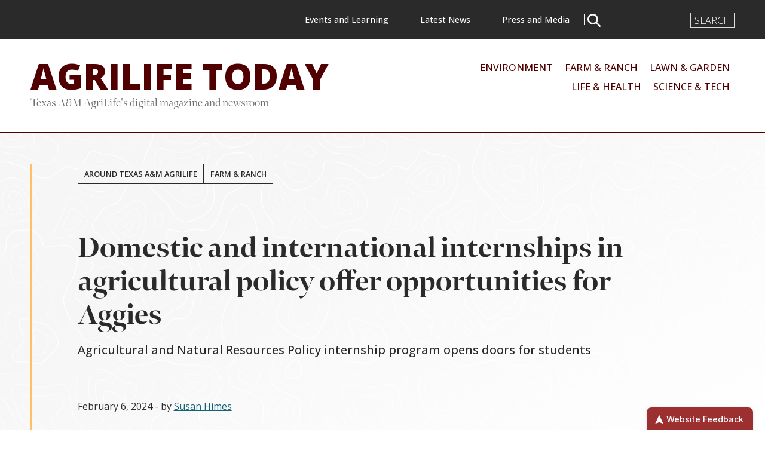

--- FILE ---
content_type: text/html; charset=UTF-8
request_url: https://agrilifetoday.tamu.edu/2024/02/06/domestic-and-international-internships-in-agricultural-policy-offer-opportunities-for-aggies/
body_size: 21702
content:

<!DOCTYPE html>
<html lang="en-US">
<head >
<meta charset="UTF-8" />
<meta name="viewport" content="width=device-width, initial-scale=1" />
<meta name='robots' content='index, follow, max-image-preview:large, max-snippet:-1, max-video-preview:-1' />

<!-- Google Tag Manager for WordPress by gtm4wp.com -->
<script data-cfasync="false" data-pagespeed-no-defer>
	var gtm4wp_datalayer_name = "dataLayer";
	var dataLayer = dataLayer || [];

	const gtm4wp_scrollerscript_debugmode         = false;
	const gtm4wp_scrollerscript_callbacktime      = 90;
	const gtm4wp_scrollerscript_readerlocation    = 150;
	const gtm4wp_scrollerscript_contentelementid  = "content";
	const gtm4wp_scrollerscript_scannertime       = 60;
</script>
<!-- End Google Tag Manager for WordPress by gtm4wp.com -->
	<!-- This site is optimized with the Yoast SEO plugin v26.8 - https://yoast.com/product/yoast-seo-wordpress/ -->
	<title>Internships in agricultural policy offer opportunities for Aggies - AgriLife Today</title>
	<meta name="description" content="Internships through the Agricultural and Natural Resources Policy, ANRP, program are available for Aggies in Washington and internationally." />
	<link rel="canonical" href="https://agrilifetoday.tamu.edu/2024/02/06/domestic-and-international-internships-in-agricultural-policy-offer-opportunities-for-aggies/" />
	<meta property="og:locale" content="en_US" />
	<meta property="og:type" content="article" />
	<meta property="og:title" content="Internships in agricultural policy offer opportunities for Aggies - AgriLife Today" />
	<meta property="og:description" content="Internships through the Agricultural and Natural Resources Policy, ANRP, program are available for Aggies in Washington and internationally." />
	<meta property="og:url" content="https://agrilifetoday.tamu.edu/2024/02/06/domestic-and-international-internships-in-agricultural-policy-offer-opportunities-for-aggies/" />
	<meta property="og:site_name" content="AgriLife Today" />
	<meta property="article:published_time" content="2024-02-07T00:39:03+00:00" />
	<meta property="article:modified_time" content="2024-05-07T14:08:26+00:00" />
	<meta property="og:image" content="https://agrilifetoday.tamu.edu/wp-content/uploads/2024/02/20220728_DC_Candids_SC_349.jpg" />
	<meta property="og:image:width" content="1200" />
	<meta property="og:image:height" content="800" />
	<meta property="og:image:type" content="image/jpeg" />
	<meta name="author" content="Susan Himes" />
	<meta name="twitter:card" content="summary_large_image" />
	<meta name="twitter:label1" content="Written by" />
	<meta name="twitter:data1" content="Susan Himes" />
	<meta name="twitter:label2" content="Est. reading time" />
	<meta name="twitter:data2" content="8 minutes" />
	<script type="application/ld+json" class="yoast-schema-graph">{"@context":"https://schema.org","@graph":[{"@type":"Article","@id":"https://agrilifetoday.tamu.edu/2024/02/06/domestic-and-international-internships-in-agricultural-policy-offer-opportunities-for-aggies/#article","isPartOf":{"@id":"https://agrilifetoday.tamu.edu/2024/02/06/domestic-and-international-internships-in-agricultural-policy-offer-opportunities-for-aggies/"},"author":{"name":"Susan Himes","@id":"https://agrilifetoday.tamu.edu/#/schema/person/2eab6f4385945b0ba2bcd73bd1b09725"},"headline":"Domestic and international internships in agricultural policy offer opportunities for Aggies","datePublished":"2024-02-07T00:39:03+00:00","dateModified":"2024-05-07T14:08:26+00:00","mainEntityOfPage":{"@id":"https://agrilifetoday.tamu.edu/2024/02/06/domestic-and-international-internships-in-agricultural-policy-offer-opportunities-for-aggies/"},"wordCount":1556,"publisher":{"@id":"https://agrilifetoday.tamu.edu/#organization"},"image":{"@id":"https://agrilifetoday.tamu.edu/2024/02/06/domestic-and-international-internships-in-agricultural-policy-offer-opportunities-for-aggies/#primaryimage"},"thumbnailUrl":"https://media.agrilifetoday.tamu.edu/2024/02/20220728_DC_Candids_SC_349.jpg","keywords":["Agricultural Policy","Student Experience","Undergraduate Programs"],"articleSection":["All News","Around Texas A&amp;M AgriLife","Farm &amp; Ranch"],"inLanguage":"en-US"},{"@type":"WebPage","@id":"https://agrilifetoday.tamu.edu/2024/02/06/domestic-and-international-internships-in-agricultural-policy-offer-opportunities-for-aggies/","url":"https://agrilifetoday.tamu.edu/2024/02/06/domestic-and-international-internships-in-agricultural-policy-offer-opportunities-for-aggies/","name":"Internships in agricultural policy offer opportunities for Aggies - AgriLife Today","isPartOf":{"@id":"https://agrilifetoday.tamu.edu/#website"},"primaryImageOfPage":{"@id":"https://agrilifetoday.tamu.edu/2024/02/06/domestic-and-international-internships-in-agricultural-policy-offer-opportunities-for-aggies/#primaryimage"},"image":{"@id":"https://agrilifetoday.tamu.edu/2024/02/06/domestic-and-international-internships-in-agricultural-policy-offer-opportunities-for-aggies/#primaryimage"},"thumbnailUrl":"https://media.agrilifetoday.tamu.edu/2024/02/20220728_DC_Candids_SC_349.jpg","datePublished":"2024-02-07T00:39:03+00:00","dateModified":"2024-05-07T14:08:26+00:00","description":"Internships through the Agricultural and Natural Resources Policy, ANRP, program are available for Aggies in Washington and internationally.","breadcrumb":{"@id":"https://agrilifetoday.tamu.edu/2024/02/06/domestic-and-international-internships-in-agricultural-policy-offer-opportunities-for-aggies/#breadcrumb"},"inLanguage":"en-US","potentialAction":[{"@type":"ReadAction","target":["https://agrilifetoday.tamu.edu/2024/02/06/domestic-and-international-internships-in-agricultural-policy-offer-opportunities-for-aggies/"]}]},{"@type":"ImageObject","inLanguage":"en-US","@id":"https://agrilifetoday.tamu.edu/2024/02/06/domestic-and-international-internships-in-agricultural-policy-offer-opportunities-for-aggies/#primaryimage","url":"https://media.agrilifetoday.tamu.edu/2024/02/20220728_DC_Candids_SC_349.jpg","contentUrl":"https://media.agrilifetoday.tamu.edu/2024/02/20220728_DC_Candids_SC_349.jpg","width":1200,"height":800},{"@type":"BreadcrumbList","@id":"https://agrilifetoday.tamu.edu/2024/02/06/domestic-and-international-internships-in-agricultural-policy-offer-opportunities-for-aggies/#breadcrumb","itemListElement":[{"@type":"ListItem","position":1,"name":"Home","item":"https://agrilifetoday.tamu.edu/"},{"@type":"ListItem","position":2,"name":"Domestic and international internships in agricultural policy offer opportunities for Aggies"}]},{"@type":"WebSite","@id":"https://agrilifetoday.tamu.edu/#website","url":"https://agrilifetoday.tamu.edu/","name":"AgriLife Today","description":"Texas A&amp;M AgriLife&#039;s digital magazine and newsroom","publisher":{"@id":"https://agrilifetoday.tamu.edu/#organization"},"potentialAction":[{"@type":"SearchAction","target":{"@type":"EntryPoint","urlTemplate":"https://agrilifetoday.tamu.edu/?s={search_term_string}"},"query-input":{"@type":"PropertyValueSpecification","valueRequired":true,"valueName":"search_term_string"}}],"inLanguage":"en-US"},{"@type":"Organization","@id":"https://agrilifetoday.tamu.edu/#organization","name":"Texas A&M AgriLife","url":"https://agrilifetoday.tamu.edu/","logo":{"@type":"ImageObject","inLanguage":"en-US","@id":"https://agrilifetoday.tamu.edu/#/schema/logo/image/","url":"https://agrilifetoday.tamu.edu/wp-content/uploads/2024/04/AT-placeholder-yellow.jpg","contentUrl":"https://agrilifetoday.tamu.edu/wp-content/uploads/2024/04/AT-placeholder-yellow.jpg","width":759,"height":506,"caption":"Texas A&M AgriLife"},"image":{"@id":"https://agrilifetoday.tamu.edu/#/schema/logo/image/"}},{"@type":"Person","@id":"https://agrilifetoday.tamu.edu/#/schema/person/2eab6f4385945b0ba2bcd73bd1b09725","name":"Susan Himes","image":{"@type":"ImageObject","inLanguage":"en-US","@id":"https://agrilifetoday.tamu.edu/#/schema/person/image/","url":"https://secure.gravatar.com/avatar/536f79000ba6510aee0edf37105a13d4a43b164a9a9006e8411ca175fd69b567?s=96&d=mm&r=g","contentUrl":"https://secure.gravatar.com/avatar/536f79000ba6510aee0edf37105a13d4a43b164a9a9006e8411ca175fd69b567?s=96&d=mm&r=g","caption":"Susan Himes"},"description":"Susan Himes is a writer and media relations specialist for Texas A&amp;M AgriLife. She writes news releases and features from science-based information generated by the agency. She also covers human interest stories and events across the state.","url":"https://agrilifetoday.tamu.edu/author/susan-himes/"}]}</script>
	<!-- / Yoast SEO plugin. -->


<link rel='dns-prefetch' href='//static.addtoany.com' />
<link rel='dns-prefetch' href='//use.typekit.net' />
<link rel="alternate" type="application/rss+xml" title="AgriLife Today &raquo; Feed" href="https://agrilifetoday.tamu.edu/feed/" />
		<style>
			.lazyload,
			.lazyloading {
				max-width: 100%;
			}
		</style>
		<script>
window._wpemojiSettings = {"baseUrl":"https:\/\/s.w.org\/images\/core\/emoji\/16.0.1\/72x72\/","ext":".png","svgUrl":"https:\/\/s.w.org\/images\/core\/emoji\/16.0.1\/svg\/","svgExt":".svg","source":{"concatemoji":"https:\/\/agrilifetoday.tamu.edu\/wp-includes\/js\/wp-emoji-release.min.js?ver=6.8.3"}};
/*! This file is auto-generated */
!function(s,n){var o,i,e;function c(e){try{var t={supportTests:e,timestamp:(new Date).valueOf()};sessionStorage.setItem(o,JSON.stringify(t))}catch(e){}}function p(e,t,n){e.clearRect(0,0,e.canvas.width,e.canvas.height),e.fillText(t,0,0);var t=new Uint32Array(e.getImageData(0,0,e.canvas.width,e.canvas.height).data),a=(e.clearRect(0,0,e.canvas.width,e.canvas.height),e.fillText(n,0,0),new Uint32Array(e.getImageData(0,0,e.canvas.width,e.canvas.height).data));return t.every(function(e,t){return e===a[t]})}function u(e,t){e.clearRect(0,0,e.canvas.width,e.canvas.height),e.fillText(t,0,0);for(var n=e.getImageData(16,16,1,1),a=0;a<n.data.length;a++)if(0!==n.data[a])return!1;return!0}function f(e,t,n,a){switch(t){case"flag":return n(e,"\ud83c\udff3\ufe0f\u200d\u26a7\ufe0f","\ud83c\udff3\ufe0f\u200b\u26a7\ufe0f")?!1:!n(e,"\ud83c\udde8\ud83c\uddf6","\ud83c\udde8\u200b\ud83c\uddf6")&&!n(e,"\ud83c\udff4\udb40\udc67\udb40\udc62\udb40\udc65\udb40\udc6e\udb40\udc67\udb40\udc7f","\ud83c\udff4\u200b\udb40\udc67\u200b\udb40\udc62\u200b\udb40\udc65\u200b\udb40\udc6e\u200b\udb40\udc67\u200b\udb40\udc7f");case"emoji":return!a(e,"\ud83e\udedf")}return!1}function g(e,t,n,a){var r="undefined"!=typeof WorkerGlobalScope&&self instanceof WorkerGlobalScope?new OffscreenCanvas(300,150):s.createElement("canvas"),o=r.getContext("2d",{willReadFrequently:!0}),i=(o.textBaseline="top",o.font="600 32px Arial",{});return e.forEach(function(e){i[e]=t(o,e,n,a)}),i}function t(e){var t=s.createElement("script");t.src=e,t.defer=!0,s.head.appendChild(t)}"undefined"!=typeof Promise&&(o="wpEmojiSettingsSupports",i=["flag","emoji"],n.supports={everything:!0,everythingExceptFlag:!0},e=new Promise(function(e){s.addEventListener("DOMContentLoaded",e,{once:!0})}),new Promise(function(t){var n=function(){try{var e=JSON.parse(sessionStorage.getItem(o));if("object"==typeof e&&"number"==typeof e.timestamp&&(new Date).valueOf()<e.timestamp+604800&&"object"==typeof e.supportTests)return e.supportTests}catch(e){}return null}();if(!n){if("undefined"!=typeof Worker&&"undefined"!=typeof OffscreenCanvas&&"undefined"!=typeof URL&&URL.createObjectURL&&"undefined"!=typeof Blob)try{var e="postMessage("+g.toString()+"("+[JSON.stringify(i),f.toString(),p.toString(),u.toString()].join(",")+"));",a=new Blob([e],{type:"text/javascript"}),r=new Worker(URL.createObjectURL(a),{name:"wpTestEmojiSupports"});return void(r.onmessage=function(e){c(n=e.data),r.terminate(),t(n)})}catch(e){}c(n=g(i,f,p,u))}t(n)}).then(function(e){for(var t in e)n.supports[t]=e[t],n.supports.everything=n.supports.everything&&n.supports[t],"flag"!==t&&(n.supports.everythingExceptFlag=n.supports.everythingExceptFlag&&n.supports[t]);n.supports.everythingExceptFlag=n.supports.everythingExceptFlag&&!n.supports.flag,n.DOMReady=!1,n.readyCallback=function(){n.DOMReady=!0}}).then(function(){return e}).then(function(){var e;n.supports.everything||(n.readyCallback(),(e=n.source||{}).concatemoji?t(e.concatemoji):e.wpemoji&&e.twemoji&&(t(e.twemoji),t(e.wpemoji)))}))}((window,document),window._wpemojiSettings);
</script>
<link rel='stylesheet' id='genesis-blocks-style-css-css' href='https://agrilifetoday.tamu.edu/wp-content/plugins/genesis-blocks/dist/style-blocks.build.css?ver=1765085295' media='all' />
<link rel='stylesheet' id='agrilife-today-livewhale-styles-css' href='https://agrilifetoday.tamu.edu/wp-content/plugins/agrilife-today-livewhale-calendar/css/style.css?ver=1744954112' media='screen' />
<link rel='stylesheet' id='agrilife-today-2023-css' href='https://agrilifetoday.tamu.edu/wp-content/themes/agrilife-today-2023/style.css?ver=6.8.3' media='all' />
<style id='wp-emoji-styles-inline-css'>

	img.wp-smiley, img.emoji {
		display: inline !important;
		border: none !important;
		box-shadow: none !important;
		height: 1em !important;
		width: 1em !important;
		margin: 0 0.07em !important;
		vertical-align: -0.1em !important;
		background: none !important;
		padding: 0 !important;
	}
</style>
<link rel='stylesheet' id='wp-block-library-css' href='https://agrilifetoday.tamu.edu/wp-includes/css/dist/block-library/style.min.css?ver=6.8.3' media='all' />
<style id='classic-theme-styles-inline-css'>
/*! This file is auto-generated */
.wp-block-button__link{color:#fff;background-color:#32373c;border-radius:9999px;box-shadow:none;text-decoration:none;padding:calc(.667em + 2px) calc(1.333em + 2px);font-size:1.125em}.wp-block-file__button{background:#32373c;color:#fff;text-decoration:none}
</style>
<style id='global-styles-inline-css'>
:root{--wp--preset--aspect-ratio--square: 1;--wp--preset--aspect-ratio--4-3: 4/3;--wp--preset--aspect-ratio--3-4: 3/4;--wp--preset--aspect-ratio--3-2: 3/2;--wp--preset--aspect-ratio--2-3: 2/3;--wp--preset--aspect-ratio--16-9: 16/9;--wp--preset--aspect-ratio--9-16: 9/16;--wp--preset--color--black: #000000;--wp--preset--color--cyan-bluish-gray: #abb8c3;--wp--preset--color--white: #ffffff;--wp--preset--color--pale-pink: #f78da7;--wp--preset--color--vivid-red: #cf2e2e;--wp--preset--color--luminous-vivid-orange: #ff6900;--wp--preset--color--luminous-vivid-amber: #fcb900;--wp--preset--color--light-green-cyan: #7bdcb5;--wp--preset--color--vivid-green-cyan: #00d084;--wp--preset--color--pale-cyan-blue: #8ed1fc;--wp--preset--color--vivid-cyan-blue: #0693e3;--wp--preset--color--vivid-purple: #9b51e0;--wp--preset--color--maroon: #500000;--wp--preset--color--light-maroon: #9C2F2F;--wp--preset--color--dark-maroon: #410000;--wp--preset--color--gold: #ffbf66;--wp--preset--color--link-light: #A7D5E0;--wp--preset--color--link-dark: #136176;--wp--preset--color--light-gray: #f6f6f6;--wp--preset--gradient--vivid-cyan-blue-to-vivid-purple: linear-gradient(135deg,rgba(6,147,227,1) 0%,rgb(155,81,224) 100%);--wp--preset--gradient--light-green-cyan-to-vivid-green-cyan: linear-gradient(135deg,rgb(122,220,180) 0%,rgb(0,208,130) 100%);--wp--preset--gradient--luminous-vivid-amber-to-luminous-vivid-orange: linear-gradient(135deg,rgba(252,185,0,1) 0%,rgba(255,105,0,1) 100%);--wp--preset--gradient--luminous-vivid-orange-to-vivid-red: linear-gradient(135deg,rgba(255,105,0,1) 0%,rgb(207,46,46) 100%);--wp--preset--gradient--very-light-gray-to-cyan-bluish-gray: linear-gradient(135deg,rgb(238,238,238) 0%,rgb(169,184,195) 100%);--wp--preset--gradient--cool-to-warm-spectrum: linear-gradient(135deg,rgb(74,234,220) 0%,rgb(151,120,209) 20%,rgb(207,42,186) 40%,rgb(238,44,130) 60%,rgb(251,105,98) 80%,rgb(254,248,76) 100%);--wp--preset--gradient--blush-light-purple: linear-gradient(135deg,rgb(255,206,236) 0%,rgb(152,150,240) 100%);--wp--preset--gradient--blush-bordeaux: linear-gradient(135deg,rgb(254,205,165) 0%,rgb(254,45,45) 50%,rgb(107,0,62) 100%);--wp--preset--gradient--luminous-dusk: linear-gradient(135deg,rgb(255,203,112) 0%,rgb(199,81,192) 50%,rgb(65,88,208) 100%);--wp--preset--gradient--pale-ocean: linear-gradient(135deg,rgb(255,245,203) 0%,rgb(182,227,212) 50%,rgb(51,167,181) 100%);--wp--preset--gradient--electric-grass: linear-gradient(135deg,rgb(202,248,128) 0%,rgb(113,206,126) 100%);--wp--preset--gradient--midnight: linear-gradient(135deg,rgb(2,3,129) 0%,rgb(40,116,252) 100%);--wp--preset--font-size--small: 13px;--wp--preset--font-size--medium: 20px;--wp--preset--font-size--large: 36px;--wp--preset--font-size--x-large: 42px;--wp--preset--spacing--20: 0.44rem;--wp--preset--spacing--30: 0.67rem;--wp--preset--spacing--40: 1rem;--wp--preset--spacing--50: 1.5rem;--wp--preset--spacing--60: 2.25rem;--wp--preset--spacing--70: 3.38rem;--wp--preset--spacing--80: 5.06rem;--wp--preset--shadow--natural: 6px 6px 9px rgba(0, 0, 0, 0.2);--wp--preset--shadow--deep: 12px 12px 50px rgba(0, 0, 0, 0.4);--wp--preset--shadow--sharp: 6px 6px 0px rgba(0, 0, 0, 0.2);--wp--preset--shadow--outlined: 6px 6px 0px -3px rgba(255, 255, 255, 1), 6px 6px rgba(0, 0, 0, 1);--wp--preset--shadow--crisp: 6px 6px 0px rgba(0, 0, 0, 1);}:where(.is-layout-flex){gap: 0.5em;}:where(.is-layout-grid){gap: 0.5em;}body .is-layout-flex{display: flex;}.is-layout-flex{flex-wrap: wrap;align-items: center;}.is-layout-flex > :is(*, div){margin: 0;}body .is-layout-grid{display: grid;}.is-layout-grid > :is(*, div){margin: 0;}:where(.wp-block-columns.is-layout-flex){gap: 2em;}:where(.wp-block-columns.is-layout-grid){gap: 2em;}:where(.wp-block-post-template.is-layout-flex){gap: 1.25em;}:where(.wp-block-post-template.is-layout-grid){gap: 1.25em;}.has-black-color{color: var(--wp--preset--color--black) !important;}.has-cyan-bluish-gray-color{color: var(--wp--preset--color--cyan-bluish-gray) !important;}.has-white-color{color: var(--wp--preset--color--white) !important;}.has-pale-pink-color{color: var(--wp--preset--color--pale-pink) !important;}.has-vivid-red-color{color: var(--wp--preset--color--vivid-red) !important;}.has-luminous-vivid-orange-color{color: var(--wp--preset--color--luminous-vivid-orange) !important;}.has-luminous-vivid-amber-color{color: var(--wp--preset--color--luminous-vivid-amber) !important;}.has-light-green-cyan-color{color: var(--wp--preset--color--light-green-cyan) !important;}.has-vivid-green-cyan-color{color: var(--wp--preset--color--vivid-green-cyan) !important;}.has-pale-cyan-blue-color{color: var(--wp--preset--color--pale-cyan-blue) !important;}.has-vivid-cyan-blue-color{color: var(--wp--preset--color--vivid-cyan-blue) !important;}.has-vivid-purple-color{color: var(--wp--preset--color--vivid-purple) !important;}.has-black-background-color{background-color: var(--wp--preset--color--black) !important;}.has-cyan-bluish-gray-background-color{background-color: var(--wp--preset--color--cyan-bluish-gray) !important;}.has-white-background-color{background-color: var(--wp--preset--color--white) !important;}.has-pale-pink-background-color{background-color: var(--wp--preset--color--pale-pink) !important;}.has-vivid-red-background-color{background-color: var(--wp--preset--color--vivid-red) !important;}.has-luminous-vivid-orange-background-color{background-color: var(--wp--preset--color--luminous-vivid-orange) !important;}.has-luminous-vivid-amber-background-color{background-color: var(--wp--preset--color--luminous-vivid-amber) !important;}.has-light-green-cyan-background-color{background-color: var(--wp--preset--color--light-green-cyan) !important;}.has-vivid-green-cyan-background-color{background-color: var(--wp--preset--color--vivid-green-cyan) !important;}.has-pale-cyan-blue-background-color{background-color: var(--wp--preset--color--pale-cyan-blue) !important;}.has-vivid-cyan-blue-background-color{background-color: var(--wp--preset--color--vivid-cyan-blue) !important;}.has-vivid-purple-background-color{background-color: var(--wp--preset--color--vivid-purple) !important;}.has-black-border-color{border-color: var(--wp--preset--color--black) !important;}.has-cyan-bluish-gray-border-color{border-color: var(--wp--preset--color--cyan-bluish-gray) !important;}.has-white-border-color{border-color: var(--wp--preset--color--white) !important;}.has-pale-pink-border-color{border-color: var(--wp--preset--color--pale-pink) !important;}.has-vivid-red-border-color{border-color: var(--wp--preset--color--vivid-red) !important;}.has-luminous-vivid-orange-border-color{border-color: var(--wp--preset--color--luminous-vivid-orange) !important;}.has-luminous-vivid-amber-border-color{border-color: var(--wp--preset--color--luminous-vivid-amber) !important;}.has-light-green-cyan-border-color{border-color: var(--wp--preset--color--light-green-cyan) !important;}.has-vivid-green-cyan-border-color{border-color: var(--wp--preset--color--vivid-green-cyan) !important;}.has-pale-cyan-blue-border-color{border-color: var(--wp--preset--color--pale-cyan-blue) !important;}.has-vivid-cyan-blue-border-color{border-color: var(--wp--preset--color--vivid-cyan-blue) !important;}.has-vivid-purple-border-color{border-color: var(--wp--preset--color--vivid-purple) !important;}.has-vivid-cyan-blue-to-vivid-purple-gradient-background{background: var(--wp--preset--gradient--vivid-cyan-blue-to-vivid-purple) !important;}.has-light-green-cyan-to-vivid-green-cyan-gradient-background{background: var(--wp--preset--gradient--light-green-cyan-to-vivid-green-cyan) !important;}.has-luminous-vivid-amber-to-luminous-vivid-orange-gradient-background{background: var(--wp--preset--gradient--luminous-vivid-amber-to-luminous-vivid-orange) !important;}.has-luminous-vivid-orange-to-vivid-red-gradient-background{background: var(--wp--preset--gradient--luminous-vivid-orange-to-vivid-red) !important;}.has-very-light-gray-to-cyan-bluish-gray-gradient-background{background: var(--wp--preset--gradient--very-light-gray-to-cyan-bluish-gray) !important;}.has-cool-to-warm-spectrum-gradient-background{background: var(--wp--preset--gradient--cool-to-warm-spectrum) !important;}.has-blush-light-purple-gradient-background{background: var(--wp--preset--gradient--blush-light-purple) !important;}.has-blush-bordeaux-gradient-background{background: var(--wp--preset--gradient--blush-bordeaux) !important;}.has-luminous-dusk-gradient-background{background: var(--wp--preset--gradient--luminous-dusk) !important;}.has-pale-ocean-gradient-background{background: var(--wp--preset--gradient--pale-ocean) !important;}.has-electric-grass-gradient-background{background: var(--wp--preset--gradient--electric-grass) !important;}.has-midnight-gradient-background{background: var(--wp--preset--gradient--midnight) !important;}.has-small-font-size{font-size: var(--wp--preset--font-size--small) !important;}.has-medium-font-size{font-size: var(--wp--preset--font-size--medium) !important;}.has-large-font-size{font-size: var(--wp--preset--font-size--large) !important;}.has-x-large-font-size{font-size: var(--wp--preset--font-size--x-large) !important;}
:where(.wp-block-post-template.is-layout-flex){gap: 1.25em;}:where(.wp-block-post-template.is-layout-grid){gap: 1.25em;}
:where(.wp-block-columns.is-layout-flex){gap: 2em;}:where(.wp-block-columns.is-layout-grid){gap: 2em;}
:root :where(.wp-block-pullquote){font-size: 1.5em;line-height: 1.6;}
</style>
<link rel='stylesheet' id='style-css' href='https://agrilifetoday.tamu.edu/wp-content/themes/genesis/../../plugins/agrilife-member-genesis/style.css?ver=6.8.3' media='all' />
<link rel='stylesheet' id='dashicons-css' href='https://agrilifetoday.tamu.edu/wp-includes/css/dashicons.min.css?ver=6.8.3' media='all' />
<link rel='stylesheet' id='adobe-fonts-css' href='https://use.typekit.net/pkw2slb.css?ver=6.8.3' media='all' />
<link rel='stylesheet' id='agrilife-today-2023-gutenberg-css' href='https://agrilifetoday.tamu.edu/wp-content/themes/agrilife-today-2023/lib/gutenberg/front-end.css?ver=6.8.3' media='all' />
<link rel='stylesheet' id='slb_core-css' href='https://agrilifetoday.tamu.edu/wp-content/plugins/simple-lightbox/client/css/app.css?ver=2.9.4' media='all' />
<link rel='stylesheet' id='addtoany-css' href='https://agrilifetoday.tamu.edu/wp-content/plugins/add-to-any/addtoany.min.css?ver=1.16' media='all' />
<style id='addtoany-inline-css'>
.addtoany_share_save_container {
    display: flex;
	align-items: center;
    justify-content: start;
    max-width: 75rem;
}
article > .addtoany_share_save_container {
    margin: 2rem 7vw;
}

.addtoany_share_save_container .addtoany_header {
	display: inline-block;
	margin-bottom: 0;
}

.addtoany_share_save_container .a2a_kit {
	z-index: 10;
}
.addtoany_share_save_container .a2a_kit a {
    display: inline-grid;
    align-items: center;
}

@media (max-width: 780px) {
	.addtoany_share_save_container {
		justify-content: start;
		margin: 2rem auto;
   }
}
</style>
<script src="https://agrilifetoday.tamu.edu/wp-includes/js/jquery/jquery.min.js?ver=3.7.1" id="jquery-core-js"></script>
<script src="https://agrilifetoday.tamu.edu/wp-includes/js/jquery/jquery-migrate.min.js?ver=3.4.1" id="jquery-migrate-js"></script>
<script src="https://agrilifetoday.tamu.edu/wp-content/plugins/disable-right-click-images/script.js?ver=1.0.1" id="disablerightclickimages-js"></script>
<script id="addtoany-core-js-before">
window.a2a_config=window.a2a_config||{};a2a_config.callbacks=[];a2a_config.overlays=[];a2a_config.templates={};
a2a_config.icon_color="transparent,#404040";
a2a_config.track_links = 'ga';
</script>
<script defer src="https://static.addtoany.com/menu/page.js" id="addtoany-core-js"></script>
<script defer src="https://agrilifetoday.tamu.edu/wp-content/plugins/add-to-any/addtoany.min.js?ver=1.1" id="addtoany-jquery-js"></script>
<script src="https://agrilifetoday.tamu.edu/wp-content/plugins/duracelltomi-google-tag-manager/dist/js/analytics-talk-content-tracking.js?ver=1.22.3" id="gtm4wp-scroll-tracking-js"></script>
<link rel="https://api.w.org/" href="https://agrilifetoday.tamu.edu/wp-json/" /><link rel="alternate" title="JSON" type="application/json" href="https://agrilifetoday.tamu.edu/wp-json/wp/v2/posts/313995" /><link rel="EditURI" type="application/rsd+xml" title="RSD" href="https://agrilifetoday.tamu.edu/xmlrpc.php?rsd" />
<link rel='shortlink' href='https://agrilifetoday.tamu.edu/?p=313995' />
<link rel="alternate" title="oEmbed (JSON)" type="application/json+oembed" href="https://agrilifetoday.tamu.edu/wp-json/oembed/1.0/embed?url=https%3A%2F%2Fagrilifetoday.tamu.edu%2F2024%2F02%2F06%2Fdomestic-and-international-internships-in-agricultural-policy-offer-opportunities-for-aggies%2F" />
<link rel="alternate" title="oEmbed (XML)" type="text/xml+oembed" href="https://agrilifetoday.tamu.edu/wp-json/oembed/1.0/embed?url=https%3A%2F%2Fagrilifetoday.tamu.edu%2F2024%2F02%2F06%2Fdomestic-and-international-internships-in-agricultural-policy-offer-opportunities-for-aggies%2F&#038;format=xml" />
		<script type="text/javascript">
				(function(c,l,a,r,i,t,y){
					c[a]=c[a]||function(){(c[a].q=c[a].q||[]).push(arguments)};t=l.createElement(r);t.async=1;
					t.src="https://www.clarity.ms/tag/"+i+"?ref=wordpress";y=l.getElementsByTagName(r)[0];y.parentNode.insertBefore(t,y);
				})(window, document, "clarity", "script", "ptxle33h8j");
		</script>
		        <style type="text/css" id="pf-main-css">
            
					@media print {
						.printfriendly {
							display: none;
						}
					}
				        </style>

            <style type="text/css" id="pf-button-css">.printfriendly {
display: none;
}</style>
        <style type="text/css" id="pf-excerpt-styles">
          .pf-button.pf-button-excerpt {
              display: none;
           }
        </style>

            <!-- Stream WordPress user activity plugin v4.1.1 -->

<!-- Google Tag Manager for WordPress by gtm4wp.com -->
<!-- GTM Container placement set to automatic -->
<script data-cfasync="false" data-pagespeed-no-defer>
	var dataLayer_content = {"siteID":0,"siteName":"","pageTitle":"Internships in agricultural policy offer opportunities for Aggies - AgriLife Today","pagePostType":"post","pagePostType2":"single-post","pageCategory":["all-news","around-agrilife","farm-ranch"],"pageAttributes":["agricultural-policy","student-experience","undergraduate-programs"],"pagePostAuthorID":52,"pagePostAuthor":"Susan Himes","pagePostDate":"February 6, 2024","pagePostDateYear":2024,"pagePostDateMonth":2,"pagePostDateDay":6,"pagePostDateDayName":"Tuesday","pagePostDateHour":18,"pagePostDateMinute":39,"pagePostDateIso":"2024-02-06T18:39:03-06:00","pagePostDateUnix":1707244743,"osName":"Windows","osVersion":5,"deviceType":"desktop","deviceManufacturer":"","deviceModel":"","geoCountryCode":"(no geo data available)","geoCountryName":"(no geo data available)","geoRegionCode":"(no geo data available)","geoRegionName":"(no geo data available)","geoCity":"(no geo data available)","geoZipcode":"(no geo data available)","geoLatitude":"(no geo data available)","geoLongitude":"(no geo data available)","geoFullGeoData":{"success":false,"error":{"code":101,"type":"missing_access_key","info":"You have not supplied an API Access Key. [Required format: access_key=YOUR_ACCESS_KEY]"}}};
	dataLayer.push( dataLayer_content );
</script>
<script data-cfasync="false" data-pagespeed-no-defer>
(function(w,d,s,l,i){w[l]=w[l]||[];w[l].push({'gtm.start':
new Date().getTime(),event:'gtm.js'});var f=d.getElementsByTagName(s)[0],
j=d.createElement(s),dl=l!='dataLayer'?'&l='+l:'';j.async=true;j.src=
'//www.googletagmanager.com/gtm.js?id='+i+dl;f.parentNode.insertBefore(j,f);
})(window,document,'script','dataLayer','GTM-5Q77P6X');
</script>
<!-- End Google Tag Manager for WordPress by gtm4wp.com -->		<script>
			document.documentElement.className = document.documentElement.className.replace('no-js', 'js');
		</script>
				<style>
			.no-js img.lazyload {
				display: none;
			}

			figure.wp-block-image img.lazyloading {
				min-width: 150px;
			}

			.lazyload,
			.lazyloading {
				--smush-placeholder-width: 100px;
				--smush-placeholder-aspect-ratio: 1/1;
				width: var(--smush-image-width, var(--smush-placeholder-width)) !important;
				aspect-ratio: var(--smush-image-aspect-ratio, var(--smush-placeholder-aspect-ratio)) !important;
			}

						.lazyload, .lazyloading {
				opacity: 0;
			}

			.lazyloaded {
				opacity: 1;
				transition: opacity 400ms;
				transition-delay: 0ms;
			}

					</style>
		<link rel="preconnect" href="https://fonts.googleapis.com">
<link rel="preconnect" href="https://fonts.gstatic.com" crossorigin>
<link href="https://fonts.googleapis.com/css2?family=Open+Sans:ital,wght@0,300;0,400;0,500;0,600;0,700;0,800;1,300;1,400;1,500;1,600;1,700;1,800&display=swap" rel="stylesheet"><link rel="icon" href="https://media.agrilifetoday.tamu.edu/2025/06/cropped-agrilife-a-32x32.png" sizes="32x32" />
<link rel="icon" href="https://media.agrilifetoday.tamu.edu/2025/06/cropped-agrilife-a-192x192.png" sizes="192x192" />
<link rel="apple-touch-icon" href="https://media.agrilifetoday.tamu.edu/2025/06/cropped-agrilife-a-180x180.png" />
<meta name="msapplication-TileImage" content="https://media.agrilifetoday.tamu.edu/2025/06/cropped-agrilife-a-270x270.png" />
		<style id="wp-custom-css">
			

/* article fact box SVS June 2024 */

/* maroon and gold shared styles */
.article-fact-box-maroon, .article-fact-box-gold {
    margin-left: -6rem;
    margin-right: 2rem;
    margin-top: 2rem;
    margin-bottom: 2rem;
    padding-left: 2rem;
		padding-right: 1rem;
    width: 25vw;
    float: left;
}
.article-fact-box-maroon:before, .article-fact-box-gold:before {
    display: block;
    position: absolute;
    width: 25%;
    max-width: 60px;
    top: -40px;
    left: 20px;
    padding: 0 5px;
    background: #ffffff;
}
.single .post-content .article-fact-box-maroon h3, .single .post-content .article-fact-box-gold h3 {
    font-family: 'Open Sans', sans-serif;
    font-size: min(8vw, 1.75rem);
    margin-top: 1.5rem;
    margin-bottom: 1.25rem;
    display: block;
}
.article-fact-box-maroon ul, .article-fact-box-gold ul {
	padding-left: 1rem;
	margin-bottom: 1.5rem;
}

.article-fact-box-maroon ul > li + li, .article-fact-box-gold ul > li + li {
    margin-top: 1em;
}
.article-fact-box-maroon ul > li, .article-fact-box-gold ul > li {
	line-height: 1.5;
}
.article-fact-box-maroon, .article-fact-box-gold {
	background: linear-gradient(270deg, rgb(246, 246, 246) 0%, rgb(255, 255, 255) 100%);
}


/* maroon accent option */
.article-fact-box-maroon {
    border-top: 2px solid #500000;
    border-bottom: 2px solid #500000;
}
.article-fact-box-maroon:before{
    content: url(/wp-content/themes/agrilife-today-2023/images/icons/maroon-lightbulb-fact-box.svg);
}

/* gold accent option */
.article-fact-box-gold {
    border-top: 2px solid #FFBF66;
    border-bottom: 2px solid #FFBF66;
}
.article-fact-box-gold:before{
    content: url(/wp-content/themes/agrilife-today-2023/images/icons/gold-lightbulb-fact-box.svg);
}

@media (min-width: 841px) and (max-width: 1024px) {
	.article-fact-box-maroon, .article-fact-box-gold {
    margin-left: -5rem;
    margin-right: 2rem;
    margin-top: 2rem;
    margin-bottom: 2rem;
    padding-left: 2rem;
    padding-right: 1rem;
    width: 45vw;
    float: left;
}
}

@media (min-width: 601px) and (max-width: 840px) {
	.article-fact-box-maroon, .article-fact-box-gold {
    margin-left: 0;
    margin-right: 40vw;
    margin-top: 3rem;
    margin-bottom: 3rem;
    padding-left: 2rem;
		padding-right: 1rem;
    width: 60vw;
    float: none;
}
}

@media (max-width: 600px) {
	.article-fact-box-maroon, .article-fact-box-gold {
    margin-left: auto;
    margin-right: auto;
    margin-top: 3rem;
    margin-bottom: 3rem;
    padding-left: 2rem;
		padding-right: 1rem;
    width: 90vw;
    float: none;
}
}


/* Media block css -- SS July 2024 */
.media-alert {
    margin-top: 3rem;
}


/* adding an underline to In the News links that are inside paragraphs -- SS Sept 2024 */
.news-content a {
    text-decoration: underline;
}


/* MailPoet -- SS March 2025 */

/* MailPoet subscription form */
.mail-poet-form-button input[value="Sign up for the Daily News Digest"] {
font-family: Open Sans, sans-serif !important;
font-weight: 600 !important;
text-transform: uppercase !important;
}
.mail-poet-form-button input[style]:hover {
    background-color: #9C2F2F !important;
}

/* MailPoet CTA on press and media page */
.mail-poet-cta {
    padding: 0 2rem 2rem 2rem;
    border: 1px solid #500000;
    margin-top: 2rem;
    background-color: #ffffff;
}
h2#mail-poet-heading {
    margin-top: 1.7rem;
}

/* comment this out when we add a media alert because it will impact alignment on the press and media page */
/* @media (min-width: 782px) {
	#press-media-top .site-inner {
			margin-bottom: -8rem !important;
	}
} */
/* comment this out when we add a media alert because it will impact alignment on the press and media page */
/* @media (max-width: 781px) {
	#press-media-top .site-inner {
			margin-bottom: -3.5rem !important;
	}
	.mail-poet-cta {
			margin-bottom: 2rem !important;
	}
}
*/
/* MailPoet Manage Subscription page form formatting -- SS March 2025 */
form.mailpoet-manage-subscription {
    background-color: #f6f6f6;
    padding: 2rem;
}
.mailpoet_paragraph input.mailpoet_text, select.mailpoet_select {
    padding: 1rem;
    font-size: 1rem;
}
label.mailpoet_text_label, label.mailpoet_select_label {
    padding-right: 1rem;
}
.mailpoet_paragraph {
    margin-bottom: 2rem;
}
input.mailpoet_submit {
    background-color: #500000;
    color: #FFFFFF;
    padding: 1rem;
    font-size: 1rem;
}
input.mailpoet_submit:hover {
    background-color: #9C2F2F;
}

legend.mailpoet_checkbox_label {
    display: none;
}

form.mailpoet-manage-subscription .mailpoet_text_label, form.mailpoet-manage-subscription .mailpoet_segment_label {
		text-transform: capitalize;
}


/* testing Exposure and YouTube CTAs 3/2025 SS */

/* for diagonal ctas */
@media (min-width: 1000px) {
    .cta-diagonal img {
        clip-path: polygon(100% 0%, 100% 100%, 0% 100%, 30% 0%);
    }
    .cta-container-diagonal {
        background: linear-gradient(150deg, rgb(246, 246, 246) 0%, rgb(255, 255, 255) 100%);
        margin-bottom: 2rem;
    }
    .cta-diagonal {
        min-height: 30rem;
    }
/*
    .cta-diagonal .wp-block-media-text__content {
        padding-left: 45%;
    }
*/
    .cta-diagonal .wp-block-media-text__content {
        padding-left: 20%;
        max-width: 650px;
    }
    .cta-diagonal figure.wp-block-media-text__media {
        height: 25rem;
    }
}
@media (max-width: 999px) and (min-width: 801px) {
    .cta-diagonal img {
        clip-path: polygon(100% 0%, 100% 100%, 0% 100%, 30% 0%);
    }
    .cta-container-diagonal {
        background: linear-gradient(150deg, rgb(246, 246, 246) 0%, rgb(255, 255, 255) 100%);
        margin-bottom: 2rem;
    }
    .cta-diagonal .wp-block-media-text__content {
        padding-left: 25%;
    }
    .cta-diagonal {
        min-height: 30rem;
    }
    .cta-diagonal figure.wp-block-media-text__media {
        height: 20rem;
    }
}
@media (max-width: 800px) and (min-width: 714.1px) {
    .cta-diagonal img {
        clip-path: polygon(100% 0%, 100% 100%, 0% 100%, 30% 0%);
    }
    .cta-container-diagonal {
        background: linear-gradient(150deg, rgb(246, 246, 246) 0%, rgb(255, 255, 255) 100%);
        margin-bottom: 2rem;
    }
    .cta-diagonal .wp-block-media-text__content {
        padding-left: 25%;
    }
    .cta-diagonal {
        min-height: 30rem;
    }
    .cta-diagonal figure.wp-block-media-text__media {
        height: 20rem;
    }
}
@media (max-width: 714px) and (min-width: 600.1px) {
    .cta-diagonal img {
        clip-path: polygon(100% 0%, 100% 100%, 0% 100%, 30% 0%);
    }
    .cta-container-diagonal {
        background: linear-gradient(20deg, rgb(246, 246, 246) 0%, rgb(255, 255, 255) 100%);
    }
    h2.cta-diagonal-heading {
        margin-top: 0 !important;
    }
}
@media (max-width: 600px) {
    .cta-diagonal img {
        clip-path: polygon(100% 0%, 100% 80%, 0% 100%, 0% 0%);
    }
    .cta-container-diagonal {
        background: linear-gradient(20deg, rgb(246, 246, 246) 0%, rgb(255, 255, 255) 100%);
    }
    h2.cta-diagonal-heading {
        margin-top: 0 !important;
    }
}
@media (min-width: 1300px) {
    .cta-diagonal .wp-block-media-text__content {
        margin-right: -50%;
    }
}

/* for lined ctas */
/*
hr.wp-block-separator.cta-media-line {
    color: #500000 !important;
}
*/
.media-lined-cta .wp-block-separator {
    color: #b1b1b1;
}
@media (min-width: 1700px) {
    .left-align-media-lined-cta .wp-block-media-text__content {
        /* padding-left: 0; */
        padding-left: 30%;
    }
}

/* adding padding on left and right of full-width image captions in articles -- SS April 2025 */
@media (min-width: 841px) {
.single-post figure.alignfull figcaption {
      padding-left: 6.5rem;
      padding-right: 6.5rem;
}
}
@media (min-width: 481px) and (max-width: 840px) {
.single-post figure.alignfull figcaption {
      padding-left: 2.5rem;
      padding-right: 2.5rem;
}
}
@media (max-width: 480px) {
.single-post figure.alignfull figcaption {
      padding-left: 1rem;
      padding-right: 1rem;
}
}

/* testing pullquote-small -- SS May 2025 */
.wp-block-quote p.pullquote-small-text {
    font-style: normal;
}
.site-container .wp-block-quote.pullquote-small::before {
    font-family: "bennet-banner", serif;
    font-size: 2.5rem;
    color: #500000;
    padding-top: 4rem;
    padding-left: 1rem;
}
p.pullquote-small-name strong {
    color: #500000;
    font-style: normal;
}
@media (min-width: 841px) {
    .site-container .wp-block-quote.pullquote-small {
        width: 40%;
        border-top: solid 2px #500000 !important;
        border-bottom: solid 2px #500000 !important;
        margin-right: 2rem !important;
        margin-bottom: 2rem;
        margin-left: -2.5rem;
    }
}
@media (min-width: 601px) and (max-width: 840px) {
    .site-container .wp-block-quote.pullquote-small {
        width: 40%;
        border-top: solid 2px #500000 !important;
        border-bottom: solid 2px #500000 !important;
        margin-right: 2rem !important;
        margin-bottom: 2rem;
        margin-left: 0;
    }
}
@media (max-width: 600px) {
    .site-container .wp-block-quote.pullquote-small {
        width: 100%;
        border-top: solid 2px #500000 !important;
        border-bottom: solid 2px #500000 !important;
        margin-right: 2rem !important;
        margin-bottom: 2rem;
        margin-left: 0;
    }
}


/* ------------ experts database archive page -- SS Dec 2025 ------------ */

/* archive page */
#experts-archive #archive-grid li.entry {
    padding: 0;
}
#archive-grid ul, h3.expert-archive-name, #experts-archive p.expert-archive-title, #experts-archive p.expert-archive-areas {
    padding-left: 1rem;
    padding-right: 1rem;
}
#archive-grid ul {
		padding-bottom: 1.5rem;
    line-height: 140%;
    list-style-type: none;
    color: #6c6c6c;
}
#experts-archive #archive-grid li.entry {
    border: 1px solid #b1b1b1;
}
#experts-archive #archive-grid li.entry:hover {
    background-color: #f6f6f6;
    border: 1px solid #f6f6f6;
}
#experts-archive h3.expert-archive-name {
    font-family: Open Sans, sans-serif;
    font-weight: 700;
    font-size: 1rem;
		padding-top: 1rem;
}
#experts-archive p.expert-archive-title {
    margin-top: -.5rem !important;
		font-weight: 400;
}
#experts-archive p.expert-archive-areas {
		color: #2a2a2a;
    font-weight: 600;
		padding-top: 1rem;
}
#experts-archive li {
    padding-top: .35rem;
}

/* portfolio page */ 
.single-expert-profile h1, p.expert-profile-title {
		margin-bottom: 0;
}
p.expert-profile-dept {
    margin-top: 0;
}
.expert-profile-h2 {
    font-family: "bennet-banner", serif;
    font-size: clamp(2.25rem, 1rem + 3.2vw, 2rem);
    font-weight: 500;
    line-height: 125%;
    margin: 3rem 0 1.5rem;
}
p.expert-profile-cta {
    padding: 2rem;
    margin-top: 2rem;
    border: 1px solid #b1b1b1;
}

/* media and text blocks */
.left-align-mt .wp-block-media-text__content {
    padding-left: 0;
}
@media (max-width: 1010px) {
	.left-align-mt .wp-block-media-text__content, .video-columns {
    padding-left: 1rem;
}
	.video-columns {
    padding-left: 1rem;
		padding-right: 1rem;
}
}
@media (max-width: 600px) {
	.video-columns .video-column {
		order: 1;
	}
	.video-columns .text-column {
		order: 2;
	}
}



/* homepage edits 2026 - SS Jan 2026 */

/* desktop */
.homepage-2x2-top {
    padding-bottom: .75rem;
}
#homepage-5-card-feature #home-feature-top-col {
    margin-bottom: 0rem;
}

@media (min-width: 601px) {
	.homepage-landing-feature h2#landing-page-featured-title {
    margin-top: 3rem;
}
}


/* mobile */
@media (max-width: 480px) {
    #home-feature-top-col p {
    margin-bottom: 0;
}
.homepage-2x2-top {
    margin-bottom: 0 !important;
}
.homepage-2x2-bottom {
    margin-bottom: 0 !important;
}
}
@media (max-width: 781px) {
	#landing-feature h3.medium.wp-block-post-title {
    padding-top: .5rem;
}
	#landing-feature p.wp-block-post-excerpt__excerpt {
    margin-bottom: .5rem;
}
	.site-container #landing-feature .wp-block-columns.featured-right-bottom {
    margin-bottom: 1.5rem;
}
}		</style>
		</head>
<body class="wp-singular post-template-default single single-post postid-313995 single-format-standard wp-embed-responsive wp-theme-genesis wp-child-theme-agrilife-today-2023 full-width-content genesis-breadcrumbs-hidden genesis-footer-widgets-visible primary-nav">
<!-- GTM Container placement set to automatic -->
<!-- Google Tag Manager (noscript) -->
				<noscript><iframe data-src="https://www.googletagmanager.com/ns.html?id=GTM-5Q77P6X" height="0" width="0" style="display:none;visibility:hidden" aria-hidden="true" src="[data-uri]" class="lazyload" data-load-mode="1"></iframe></noscript>
<!-- End Google Tag Manager (noscript) -->
<!-- GTM Container placement set to automatic -->
<!-- Google Tag Manager (noscript) --><div class="site-container"><div role="navigation" aria-label="Skip Links theme"><ul class="genesis-skip-link"><li><a href="#genesis-content" class="screen-reader-shortcut"> Skip to main content</a></li><li><a href="#genesis-footer-widgets" class="screen-reader-shortcut"> Skip to footer</a></li></ul></div><div id="top-logo"><a href="https://agrilife.tamu.edu"><img data-src="/wp-content/themes/agrilife-today-2023/images/AgriLifeWhite.svg" alt="Link to Texas A&M AgriLife website" src="[data-uri]" class="lazyload" /></a></div><nav class="nav-primary before-header" aria-label="Main" id="genesis-nav-primary"><div class="wrap"><ul id="menu-before-header" class="menu genesis-nav-menu menu-primary js-superfish"><li id="menu-item-327358" class="menu-item menu-item-type-post_type menu-item-object-page menu-item-327358"><a href="https://agrilifetoday.tamu.edu/events-learning/"><span >Events and Learning</span></a></li>
<li id="menu-item-326372" class="menu-item menu-item-type-post_type menu-item-object-page menu-item-326372"><a href="https://agrilifetoday.tamu.edu/latest-news/"><span >Latest News</span></a></li>
<li id="menu-item-334912" class="menu-item menu-item-type-post_type menu-item-object-page menu-item-334912"><a href="https://agrilifetoday.tamu.edu/press-and-media/"><span >Press and Media</span></a></li>
</ul><div class="search"><form class="search-form" method="get" action="https://agrilifetoday.tamu.edu/" role="search"><label class="search-form-label screen-reader-text" for="searchform-1">Search Input</label><input class="search-form-input" type="search" name="s" id="searchform-1" placeholder=" "><input class="search-form-submit" type="submit" value="Search"><meta content="https://agrilifetoday.tamu.edu/?s={s}"></form></div></ul></div></nav><header class="site-header"><div class="wrap"><div class="title-area"><p class="site-title"><a href="https://agrilifetoday.tamu.edu/">AgriLife Today</a></p><p class="site-description">Texas A&amp;M AgriLife&#039;s digital magazine and newsroom</p></div><div class="widget-area header-widget-area"><section id="nav_menu-3" class="widget widget_nav_menu"><div class="widget-wrap"><nav class="nav-header"><ul id="menu-category-navigation" class="menu genesis-nav-menu js-superfish"><li id="menu-item-326162" class="menu-item menu-item-type-post_type menu-item-object-page menu-item-326162"><a href="https://agrilifetoday.tamu.edu/environment/"><span >Environment</span></a></li>
<li id="menu-item-326161" class="menu-item menu-item-type-post_type menu-item-object-page menu-item-326161"><a href="https://agrilifetoday.tamu.edu/farm-ranch/"><span >Farm &#038; Ranch</span></a></li>
<li id="menu-item-326158" class="menu-item menu-item-type-post_type menu-item-object-page menu-item-326158"><a href="https://agrilifetoday.tamu.edu/lawn-garden/"><span >Lawn &#038; Garden</span></a></li>
<li id="menu-item-326160" class="menu-item menu-item-type-post_type menu-item-object-page menu-item-326160"><a href="https://agrilifetoday.tamu.edu/life-health/"><span >Life &#038; Health</span></a></li>
<li id="menu-item-326159" class="menu-item menu-item-type-post_type menu-item-object-page menu-item-326159"><a href="https://agrilifetoday.tamu.edu/science-tech/"><span >Science &#038; Tech</span></a></li>
</ul></nav></div></section>
</div></div></header><div class="site-inner"><div class="content-sidebar-wrap"><main class="content" id="genesis-content"><article class="post-313995 post type-post status-publish format-standard has-post-thumbnail category-all-news category-around-agrilife category-farm-ranch tag-agricultural-policy tag-student-experience tag-undergraduate-programs agency-aglifesciences entry" aria-label="Domestic and international internships in agricultural policy offer opportunities for Aggies"><div class="entry-content dropcap">
<header class="entry-header-basic"><div class="basic"><div class="header-content dark-text">
<div class="category-buttons">
    <a class="button" href="https://agrilifetoday.tamu.edu/category/around-agrilife/"> Around Texas A&amp;M AgriLife </a> 
      <a class="button" href="https://agrilifetoday.tamu.edu/category/farm-ranch/"> Farm &amp; Ranch </a> 
  </div>

<h1 class="entry-title">Domestic and international internships in agricultural policy offer opportunities for Aggies</h1>

        <h2 class="subheading">Agricultural and Natural Resources Policy internship program opens doors for students</h2>


<div class="post-meta">
<p class="date-author"><span class="date">February 6, 2024</span> - by <span class="author"><a href="https://agrilifetoday.tamu.edu/author/susan-himes/" title="Posts by Susan Himes" rel="author">Susan Himes</a></span></p> 
</div>
</div>
</div>
</header>
  <section id="article-content" class="post-content">

  



<p>Students in the <a href="https://aglifesciences.tamu.edu/">Texas A&amp;M College of Agriculture and Life Sciences</a> have a hands-on opportunity to impact agricultural policies at the state, federal and global levels with internships through the <a href="https://anrp.tamu.edu/">Agricultural and Natural Resources Policy</a>, ANRP, program.</p>


<div class="wp-block-image">
<figure class="alignright size-large is-resized"><a href="https://media.agrilifetoday.tamu.edu/2024/02/20220728_DC_Candids_SC_028-1.jpg" data-slb-active="1" data-slb-asset="578836144" data-slb-group="313995"><img decoding="async" data-src="https://media.agrilifetoday.tamu.edu/2024/02/20220728_DC_Candids_SC_028-1-683x1024.jpg" alt="Two young women and a man, all dressed in suits and part of the agricultural policy internships program, walk along a marble outdoor corridor with Washington D.C. building behind them. " class="wp-image-301847 lazyload" style="--smush-placeholder-width: 683px; --smush-placeholder-aspect-ratio: 683/1024;width:352px;height:auto" src="[data-uri]" /></a><figcaption class="wp-element-caption">Applications are now open for Aggies interested in internships in Washington in the fall. (Texas A&amp;M AgriLife photo by Sam Craft)</figcaption></figure></div>


<p>“Whether interning in Austin, Washington, D.C., or Rome, Italy, this is a chance for students to gain the type of real-world work experience that many employers are looking for today,” said James Palacios ’17, program coordinator for the College of Agriculture and Life Sciences ANRP program, Bryan-College Station. “In addition to being a resume-booster, our students have once-in-a-lifetime experiences and significant personal growth as part of their internship.”</p>



<p>Palacios speaks from personal experience as he once served as an intern. He said his experience in Washington changed the trajectory of his career path and led to lifelong friendships.</p>



<h3 class="wp-block-heading">Applications and opportunities</h3>



<p><a href="https://anrp.tamu.edu/home/internships/apply-now/">ANRP applications</a> are now open for the fall semester programs in Washington and abroad with the <a href="https://www.fao.org/home/en">Food and Agriculture Organization, FAO, of the United Nations</a>. Given that the legislature in Austin convenes only during odd-numbered years, 2025 will be the next opportunity for internships with the Texas Legislature.</p>



<p>Depending on the location and type of internship, students can earn academic credit, be provided housing, receive salaries and be eligible for scholarships to help with living expenses. Domestic interns earn a salary from their hosting office while international interns have access to scholarship funds to help with the costs. The <a href="https://anrp.tamu.edu/home/about/benefits/">program benefits</a> aim to minimize costs so interns can focus and get the most out of their experience.</p>



<p>Palacios said the program welcomes students from all majors. “It&#8217;s open to every student because government policies impact everybody.”</p>



<p>Since the creation of the program in the early-1990s, roughly 1,200 Texas A&amp;M students have participated in internships with ANRP.</p>



<p>The unique internship program allows every student to explore an area of agricultural policy that they are passionate about with <a href="https://anrp.tamu.edu/home/hosting-offices/">hosting offices</a> in Washington on Capitol Hill or in an agency/organization off the Hill, such as National Farmers Union, Global Cold Chain Alliance and National Cattleman’s Beef Association. Students can even intern in foreign locations in partnership with the <a href="https://www.fao.org/home/en">FAO</a>.</p>



<p>From touring the White House to experiencing the beauty of the Trevi Fountain, the ANRP internship program not only opens doors to opportunities, but also expands horizons, helping students in mapping out a trajectory for their future to make a positive impact in policy.</p>


<div class="wp-block-image">
<figure class="alignleft size-large is-resized"><a href="https://media.agrilifetoday.tamu.edu/2024/02/20220728_DC_Candids_SC_349.jpg" data-slb-active="1" data-slb-asset="1355104999" data-slb-group="313995"><img decoding="async" data-src="https://media.agrilifetoday.tamu.edu/2024/02/20220728_DC_Candids_SC_349-1024x683.jpg" alt="A man and a woman sit on the steps of the capitol in Washington, D.C." class="wp-image-301843 lazyload" style="--smush-placeholder-width: 1024px; --smush-placeholder-aspect-ratio: 1024/683;width:468px;height:auto" src="[data-uri]" /></a><figcaption class="wp-element-caption">Over 1,200 Aggies have had the opportunity to serve as agricultural policy interns since the ANRP internship program started in the mid-90s. (Texas A&amp;M AgriLife photo by Sam Craft)</figcaption></figure></div>


<h3 class="wp-block-heading">International agriculture internships abroad</h3>



<p>Historically, the international internships have been based in Rome, but in recent years ANRP has expanded its reach for students to intern in other places including Accra, Ghana, and Brussels, Belgium.</p>



<p>The diversity within the FAO accommodates interns without foreign language skills, so a lack of proficiency in a second language shouldn’t discourage applicants from the opportunity, Palacios said. He emphasized that interns simply need to be open to collaborating with different cultures and embracing new perspectives.</p>



<p>Beyond the enriching experience of immersing oneself in a new culture and savoring the moments of being abroad, interns can contribute to shaping policies as part of a collective effort to discover future agricultural solutions for a growing population.</p>



<p>“The FAO program is predominantly focused on sustainability and feeding a growing world, as well as addressing food shortage issues in developing countries and during times of crisis,” Palacios said.</p>



<p>The FAO actively addresses the U.N. goal of agricultural sustainability, establishing a direct link to global agriculture.</p>



<p>&nbsp;“ANRP has been very fortunate to maintain a strong partnership with the FAO, furthering our shared commitment to these important issues,” he said.</p>


<div class="wp-block-image">
<figure class="alignright size-large is-resized"><a href="https://media.agrilifetoday.tamu.edu/2024/02/Intern-in-London.jpg" data-slb-active="1" data-slb-asset="341802297" data-slb-group="313995"><img decoding="async" data-src="https://media.agrilifetoday.tamu.edu/2024/02/Intern-in-London-768x1024.jpg" alt="A young woman with dark hair and glasses inside a red Telephone booth in London. " class="wp-image-301848 lazyload" style="--smush-placeholder-width: 768px; --smush-placeholder-aspect-ratio: 768/1024;width:351px;height:auto" src="[data-uri]" /></a><figcaption class="wp-element-caption">Owen Gibson &#8217;25 enjoyed traveling in Europe and the U.K. during her FAO internship with the United Nations. (Photo courtesy Owen Gibson)</figcaption></figure></div>


<h3 class="wp-block-heading">After program acceptance: The next steps for success</h3>



<p>After being accepted into the program, interns can find their specific passion, whether that is cattle, wheat, cotton, sustainability or food supply chain efficiency. Regardless of the student’s major, ANRP offers an array of opportunities for interns to explore agricultural policy and create their own path for an impactful professional experience.</p>



<p>“Once you&#8217;re accepted into our program, you&#8217;ll meet with our program staff one-on-one to identify what your interests are and what it is that you care about,” Palacios said. “For example, are you interested in beef cattle production? Are you interested in the health and safety aspect of our food system? Are you interested in nutrition?”</p>



<p>He said he and Stephanie Webb ’07, director of the policy internship program, have conversations to truly identify a student’s interest, enabling them to match the student with the perfect hosting office. Beyond their hosting office, students engage with and build connections with fellow interns in their cohort, typically consisting of five to 15 other enthusiastic Aggies. The collaborative environment provides a holistic understanding of the potential future of agricultural policy.</p>



<p>“The process itself, on top of the internship experience, is really a great personal and professional growth opportunity that we&#8217;re really proud we can offer,” he said.</p>



<h3 class="wp-block-heading">A life-changing semester</h3>



<p>In 2016, Palacios interned for now-retired U.S. Rep. Rubén Hinojosa from Pharr, his hometown. A decade before, Webb did the same internship. Their shared passion for the internship program led them both back to roles in ANRP to help other students experience the same valuable opportunity they enjoyed.</p>



<p>“I was positive I wanted to work and live in D.C.,” Palacios said. “The ANRP internship program helped me to realize I wanted a career attached to agricultural policy, but I wanted that career to be closer to home and in a different capacity.”</p>


<div class="wp-block-image">
<figure class="alignleft size-large is-resized"><a href="https://media.agrilifetoday.tamu.edu/2024/02/20210514_ANRP_Interns_LM_0500.jpg" data-slb-active="1" data-slb-asset="501248098" data-slb-group="313995"><img decoding="async" data-src="https://media.agrilifetoday.tamu.edu/2024/02/20210514_ANRP_Interns_LM_0500-1024x693.jpg" alt="Three college students stand at the rail in the rotunda in Austin at the capital bulding. The young people are part of the agricultural policy internships available to Aggies." class="wp-image-301855 lazyload" style="--smush-placeholder-width: 1024px; --smush-placeholder-aspect-ratio: 1024/693;width:548px;height:auto" src="[data-uri]" /></a><figcaption class="wp-element-caption">Internships are offered in Austin during the years the Texas Legislature is in session. (Texas A&amp;M AgriLife photo by Laura McKenzie)</figcaption></figure></div>


<p>Palacios said the program is a rare chance to “test drive” a field or position they may be considering for their future careers. Interns experience unique networking opportunities while also seeing the bigger agricultural picture.</p>



<p>He believes students discovering what they don’t want to do is just as crucial as finding out what they do want to do.</p>



<p>“One of the biggest things I tell students is that if you are unsure what your future looks like, or if you are just remotely interested in government or policy &#8212; even if you don’t think there&#8217;s a direct correlation to your interests &#8212; there is always some connection in the policy sector,” Palacios said. “The program has a place for everyone to learn and grow, which is why I encourage every student to take advantage of ANRP.” &nbsp;</p>



<p>Cohorts meet in advance of starting their internships to get to know each other and to build a foundation of support and friendships that often last a lifetime. In Washington, there is also group housing provided for interns. Two past interns not only credit the program for positively changing their career trajectory, but their personal lives as well. <a href="https://www.txamfoundation.com/News/Intern-Intervention.aspx">Lauren ’11 and Justin ’10 Futch</a> met as Washington interns and are now married with a son.</p>



<h3 class="wp-block-heading">A legacy of high-quality internship experiences</h3>



<p>The ANRP internship program is highly esteemed in all locations, especially in Washington, where hosting offices eagerly look forward to adding Aggie interns to their policy teams. After their internships, students are often offered full-time positions with their hosting offices, a testament to the program’s ability to prepare students with the skills, knowledge and professionalism to thrive.</p>



<p>“One of the most common things we hear again and again from both alumni who work with our interns and our staff from our hosting offices are compliments about the impressive quality and high caliber of our students,” Palacios said.</p>



<p>Several dozen former interns now live and work in Washington, crediting ANRP with a jump start in policy careers. Many hosting offices have former interns who have evolved into industry experts eager to mentor the next generation of agricultural policy change-makers.</p>



<p>“Our reputation is incredibly well known in Washington,” Palcios said. “If you ask any Texas congressional office, they will tell you they know one of our interns or they have hosted an intern. The reputation of our program is one that has been developed over time, and we care significantly about that.”</p>



<p>However, he explained that a significant portion of the established success can be attributed to the exceptional students enrolled in the College of Agriculture and Life Sciences who take the initiative to apply for the program.</p>



<p>Through an ANRP internship, Aggies gain invaluable connections and tools that empower them to emerge as leaders in their careers and global agriculture. With their internships, students become standouts among young professionals and join the ANRP alumni network of more than 1,200 Aggies impacting policy.</p>



<p>“Students enrolled in the ANRP program have experiences that set the stage for them to become the leaders of tomorrow, whether that is in agricultural and life sciences policy or whatever their chosen field post-graduation.”</p>




<div class="printfriendly pf-button pf-button-content pf-alignright">
                    <a href="#" rel="nofollow" onclick="window.print(); return false;" title="Printer Friendly, PDF & Email">
                    <img decoding="async" class="pf-button-img lazyload" data-src="https://cdn.printfriendly.com/buttons/printfriendly-pdf-button.png" alt="Print Friendly, PDF & Email" style="width: 112px;height: 24px;" src="[data-uri]" />
                    </a>
                </div></div><div class="addtoany_share_save_container addtoany_content addtoany_content_bottom"><div class="addtoany_header">Share or print this post: </div><div class="a2a_kit a2a_kit_size_24 addtoany_list" data-a2a-url="https://agrilifetoday.tamu.edu/2024/02/06/domestic-and-international-internships-in-agricultural-policy-offer-opportunities-for-aggies/" data-a2a-title="Domestic and international internships in agricultural policy offer opportunities for Aggies"><a class="a2a_button_facebook" href="https://www.addtoany.com/add_to/facebook?linkurl=https%3A%2F%2Fagrilifetoday.tamu.edu%2F2024%2F02%2F06%2Fdomestic-and-international-internships-in-agricultural-policy-offer-opportunities-for-aggies%2F&amp;linkname=Domestic%20and%20international%20internships%20in%20agricultural%20policy%20offer%20opportunities%20for%20Aggies" title="Facebook" rel="nofollow noopener" target="_blank"></a><a class="a2a_button_x" href="https://www.addtoany.com/add_to/x?linkurl=https%3A%2F%2Fagrilifetoday.tamu.edu%2F2024%2F02%2F06%2Fdomestic-and-international-internships-in-agricultural-policy-offer-opportunities-for-aggies%2F&amp;linkname=Domestic%20and%20international%20internships%20in%20agricultural%20policy%20offer%20opportunities%20for%20Aggies" title="X" rel="nofollow noopener" target="_blank"></a><a class="a2a_button_linkedin" href="https://www.addtoany.com/add_to/linkedin?linkurl=https%3A%2F%2Fagrilifetoday.tamu.edu%2F2024%2F02%2F06%2Fdomestic-and-international-internships-in-agricultural-policy-offer-opportunities-for-aggies%2F&amp;linkname=Domestic%20and%20international%20internships%20in%20agricultural%20policy%20offer%20opportunities%20for%20Aggies" title="LinkedIn" rel="nofollow noopener" target="_blank"></a><a class="a2a_button_reddit" href="https://www.addtoany.com/add_to/reddit?linkurl=https%3A%2F%2Fagrilifetoday.tamu.edu%2F2024%2F02%2F06%2Fdomestic-and-international-internships-in-agricultural-policy-offer-opportunities-for-aggies%2F&amp;linkname=Domestic%20and%20international%20internships%20in%20agricultural%20policy%20offer%20opportunities%20for%20Aggies" title="Reddit" rel="nofollow noopener" target="_blank"></a><a class="a2a_button_email" href="https://www.addtoany.com/add_to/email?linkurl=https%3A%2F%2Fagrilifetoday.tamu.edu%2F2024%2F02%2F06%2Fdomestic-and-international-internships-in-agricultural-policy-offer-opportunities-for-aggies%2F&amp;linkname=Domestic%20and%20international%20internships%20in%20agricultural%20policy%20offer%20opportunities%20for%20Aggies" title="Email" rel="nofollow noopener" target="_blank"></a><a class="a2a_button_print" href="https://www.addtoany.com/add_to/print?linkurl=https%3A%2F%2Fagrilifetoday.tamu.edu%2F2024%2F02%2F06%2Fdomestic-and-international-internships-in-agricultural-policy-offer-opportunities-for-aggies%2F&amp;linkname=Domestic%20and%20international%20internships%20in%20agricultural%20policy%20offer%20opportunities%20for%20Aggies" title="Print" rel="nofollow noopener" target="_blank"></a></div></div>  </section>

</div>
<!--<div id="media-inquiries"> -->
<div class="site-inner wp-block-columns is-layout-flex wp-block-columns-is-layout-flex" id="media-box" role="complementary" aria-label="Media contact information">
    <div class="wp-block-column is-layout-flow wp-block-column-is-layout-flow">
    <h2 class="wp-block-heading section-heading-small">Media Inquiries</h2>
        <div class="wp-block-columns is-layout-flex wp-block-columns-is-layout-flex">
            <div class="media-name wp-block-column is-layout-flow wp-block-column-is-layout-flow">
                <p><strong>Laura Muntean</strong>, media relations coordinator<br><a href="/cdn-cgi/l/email-protection#9af6fbefe8fbb4f7eff4eefffbf4dafbfdb4eefbf7efb4fffeef"><span class="__cf_email__" data-cfemail="761a17030417581b0318021317183617115802171b0358131203">[email&#160;protected]</span></a><br /><a href="tel:6012481891">601.248.1891</a></p>
            </div>
            <div class="media-desc wp-block-column is-layout-flow wp-block-column-is-layout-flow">
                <p>Are you interested in this content, need high resolution photos or assistance getting connected with an expert to learn more? Please contact our media relations team at <a href="/cdn-cgi/l/email-protection#91fff4e6e2d1f0f6bfe5f0fce4bff4f5e4"><span class="__cf_email__" data-cfemail="3b555e4c487b5a5c154f5a564e155e5f4e">[email&#160;protected]</span></a>.</p>
            </div>
        </div>
    </div>
</div>  
<!--</div>-->

</article>
    <section id="related-articles-single-bottom" role="complementary" aria-label="Related Articles">
    <div class="wp-block-genesis-blocks-gb-container alignfull related-stories gb-block-container"><div class="gb-container-inside"><div class="gb-container-content">
    <div class="wp-block-columns site-inner single-group-inner-container is-layout-flex wp-container-core-columns-layout-2 wp-block-columns-is-layout-flex">
    <div class="wp-block-column inner-column is-layout-flow wp-block-column-is-layout-flow">
    <h2 class="wp-block-heading section-heading-small">You May Also Like</h2>
    <div class="wp-block-columns three-across is-layout-flex wp-container-core-columns-layout-1 wp-block-columns-is-layout-flex">
    <div class="wp-block-column is-layout-flow wp-block-column-is-layout-flow" style="flex-basis:100%">
    <div class="wp-block-query has-categories is-layout-flow wp-block-query-is-layout-flow"><ul class="columns-3 wp-block-post-template is-layout-grid wp-container-core-post-template-layout-1 wp-block-post-template-is-layout-grid">

            <li class="wp-block-post post type-post status-publish format-standard has-post-thumbnail entry">
            <div class="wp-block-group has-categories-bottom is-layout-flex wp-block-group-is-layout-flex">
            <a href="https://agrilifetoday.tamu.edu/2026/01/16/texas-am-agrilifes-year-of-impact-top-stories-of-2025/" target="_self">
                <figure class="medium-img wp-block-post-featured-image">
                    <img width="1200" height="800" data-src="https://media.agrilifetoday.tamu.edu/2026/01/20250606_Screwworm_MM_349-2.jpg" class="medium-img wp-post-image lazyload" alt="Texas A&amp;M AgriLife’s year of impact: Top stories of 2025" decoding="async" data-srcset="https://media.agrilifetoday.tamu.edu/2026/01/20250606_Screwworm_MM_349-2.jpg 1200w, https://media.agrilifetoday.tamu.edu/2026/01/20250606_Screwworm_MM_349-2-300x200.jpg 300w, https://media.agrilifetoday.tamu.edu/2026/01/20250606_Screwworm_MM_349-2-1024x683.jpg 1024w, https://media.agrilifetoday.tamu.edu/2026/01/20250606_Screwworm_MM_349-2-768x512.jpg 768w, https://media.agrilifetoday.tamu.edu/2026/01/20250606_Screwworm_MM_349-2-600x400.jpg 600w" data-sizes="(max-width: 1200px) 100vw, 1200px" data-id="363625" src="[data-uri]" style="--smush-placeholder-width: 1200px; --smush-placeholder-aspect-ratio: 1200/800;" />                </figure>
                </a>
                <h3 class="wp-block-post-title"><a href="https://agrilifetoday.tamu.edu/2026/01/16/texas-am-agrilifes-year-of-impact-top-stories-of-2025/">Texas A&amp;M AgriLife’s year of impact: Top stories of 2025</a></h3>
            </div>
        </li>
            <li class="wp-block-post post type-post status-publish format-standard has-post-thumbnail entry">
            <div class="wp-block-group has-categories-bottom is-layout-flex wp-block-group-is-layout-flex">
            <a href="https://agrilifetoday.tamu.edu/2026/01/14/texas-am-college-of-agriculture-and-life-sciences-to-host-statewide-tour-for-prospective-students/" target="_self">
                <figure class="medium-img wp-block-post-featured-image">
                    <img width="1200" height="800" data-src="https://media.agrilifetoday.tamu.edu/2026/01/20250301_AGLS_On_Tour_DFW_ZN_0004.jpg" class="medium-img wp-post-image lazyload" alt="Texas A&#038;M College of Agriculture and Life Sciences to host statewide tour for prospective students" decoding="async" data-srcset="https://media.agrilifetoday.tamu.edu/2026/01/20250301_AGLS_On_Tour_DFW_ZN_0004.jpg 1200w, https://media.agrilifetoday.tamu.edu/2026/01/20250301_AGLS_On_Tour_DFW_ZN_0004-300x200.jpg 300w, https://media.agrilifetoday.tamu.edu/2026/01/20250301_AGLS_On_Tour_DFW_ZN_0004-1024x683.jpg 1024w, https://media.agrilifetoday.tamu.edu/2026/01/20250301_AGLS_On_Tour_DFW_ZN_0004-768x512.jpg 768w, https://media.agrilifetoday.tamu.edu/2026/01/20250301_AGLS_On_Tour_DFW_ZN_0004-600x400.jpg 600w" data-sizes="(max-width: 1200px) 100vw, 1200px" data-id="363543" src="[data-uri]" style="--smush-placeholder-width: 1200px; --smush-placeholder-aspect-ratio: 1200/800;" />                </figure>
                </a>
                <h3 class="wp-block-post-title"><a href="https://agrilifetoday.tamu.edu/2026/01/14/texas-am-college-of-agriculture-and-life-sciences-to-host-statewide-tour-for-prospective-students/">Texas A&#038;M College of Agriculture and Life Sciences to host statewide tour for prospective students</a></h3>
            </div>
        </li>
            <li class="wp-block-post post type-post status-publish format-standard has-post-thumbnail entry">
            <div class="wp-block-group has-categories-bottom is-layout-flex wp-block-group-is-layout-flex">
            <a href="https://agrilifetoday.tamu.edu/2026/01/05/texas-am-students-take-food-science-from-lab-to-label/" target="_self">
                <figure class="medium-img wp-block-post-featured-image">
                    <img width="1200" height="800" data-src="https://media.agrilifetoday.tamu.edu/2025/12/20251121FSTC_Lemondade_Production-day_BBQ-Sauce_HH-39.jpg" class="medium-img wp-post-image lazyload" alt="Texas A&amp;M students take food science from lab to label" decoding="async" data-srcset="https://media.agrilifetoday.tamu.edu/2025/12/20251121FSTC_Lemondade_Production-day_BBQ-Sauce_HH-39.jpg 1200w, https://media.agrilifetoday.tamu.edu/2025/12/20251121FSTC_Lemondade_Production-day_BBQ-Sauce_HH-39-300x200.jpg 300w, https://media.agrilifetoday.tamu.edu/2025/12/20251121FSTC_Lemondade_Production-day_BBQ-Sauce_HH-39-1024x683.jpg 1024w, https://media.agrilifetoday.tamu.edu/2025/12/20251121FSTC_Lemondade_Production-day_BBQ-Sauce_HH-39-768x512.jpg 768w, https://media.agrilifetoday.tamu.edu/2025/12/20251121FSTC_Lemondade_Production-day_BBQ-Sauce_HH-39-600x400.jpg 600w" data-sizes="(max-width: 1200px) 100vw, 1200px" data-id="363262" src="[data-uri]" style="--smush-placeholder-width: 1200px; --smush-placeholder-aspect-ratio: 1200/800;" />                </figure>
                </a>
                <h3 class="wp-block-post-title"><a href="https://agrilifetoday.tamu.edu/2026/01/05/texas-am-students-take-food-science-from-lab-to-label/">Texas A&amp;M students take food science from lab to label</a></h3>
            </div>
        </li>
        </div>
    </div>
    </div>
    </div>
    </section>

</main></div></div><div class="before-footer-cta" role="region" aria-label="Texas A&M AgriLife member statement">
    <div class="wrap"><div id="member-wrap" class="wp-block-columns">
<div id="a-bg"></div>
<div id="member-agrilife" class="wp-block-column">
<span class="member-text">A member of<br /><a href="https://agrilife.tamu.edu/"><span class="member-brand">Texas A&amp;M AgriLife</span></a></span>
</div>
<div id="member-list" class="wp-block-column">
<p><a href="https://agrilifeextension.tamu.edu/">Texas A&amp;M AgriLife Extension Service</a> | <a href="https://agriliferesearch.tamu.edu/">Texas A&amp;M AgriLife Research</a> | <a href="https://tfsweb.tamu.edu/">Texas A&amp;M Forest Service</a> | <a href="https://tvmdl.tamu.edu/">Texas A&amp;M Veterinary Medical Diagnostic Lab</a> | <a href="https://aglifesciences.tamu.edu/">College of Agriculture &amp; Life Sciences</a></p>
</div>
</div></div></div><div class="footer-widgets" role="contentinfo" aria-label="footer widgets" id="genesis-footer-widgets"><h2 class="genesis-sidebar-title screen-reader-text">Footer</h2><div class="wrap"><div class="widget-area footer-widgets-1 footer-widget-area"><section id="block-19" class="widget widget_block widget_media_image"><div class="widget-wrap">
<figure class="wp-block-image size-large footer-logo"><img decoding="async" data-src="/wp-content/themes/agrilife-today-2023/images/AgriLifeWhite.svg" alt="" src="[data-uri]" class="lazyload" /></figure>
</div></section>
<section id="block-16" class="widget widget_block"><div class="widget-wrap">
<h3 class="wp-block-heading">Texas A&amp;M AgriLife</h3>
</div></section>
<section id="block-17" class="widget widget_block widget_text"><div class="widget-wrap">
<p>Phone: <a href="tel:9798031287">(979) 803-1287</a><br><a href="/cdn-cgi/l/email-protection#76381301053617115802171b0358131203"><span class="__cf_email__" data-cfemail="29674c5e5a69484e075d48445c074c4d5c">[email&#160;protected]</span></a></p>
</div></section>
</div><div class="widget-area footer-widgets-2 footer-widget-area"><section id="block-15" class="widget widget_block"><div class="widget-wrap">
<h3 class="wp-block-heading">More Information</h3>
</div></section>
<section id="nav_menu-5" class="widget widget_nav_menu"><div class="widget-wrap"><div class="menu-footer-container"><ul id="menu-footer" class="menu"><li id="menu-item-267734" class="menu-item menu-item-type-custom menu-item-object-custom menu-item-267734"><a target="_blank" href="https://signup.e2ma.net/signup/1948046/1765568/">Subscribe</a></li>
<li id="menu-item-334150" class="menu-item menu-item-type-custom menu-item-object-custom menu-item-334150"><a href="/press-and-media/">Resources for Press and Media</a></li>
<li id="menu-item-334152" class="menu-item menu-item-type-post_type menu-item-object-page menu-item-334152"><a href="https://agrilifetoday.tamu.edu/story-suggestion/">Story Suggestion</a></li>
<li id="menu-item-334151" class="menu-item menu-item-type-post_type menu-item-object-page menu-item-334151"><a href="https://agrilifetoday.tamu.edu/contact/">Contact</a></li>
</ul></div></div></section>
</div><div class="widget-area footer-widgets-3 footer-widget-area"><section id="block-10" class="widget widget_block"><div class="widget-wrap">
<h3 class="wp-block-heading">Find Us on Social Media</h3>
</div></section>
<section id="block-13" class="widget widget_block"><div class="widget-wrap">
<ul class="wp-block-list">
<li><a href="https://www.facebook.com/tamuagrilife">Facebook</a></li>



<li><a href="https://twitter.com/AgriLife">Twitter</a></li>



<li><a href="https://www.instagram.com/tamuagrilife/">Instagram</a></li>



<li><a href="https://www.linkedin.com/company/texas-a&amp;m-agrilife/">LinkedIn</a></li>



<li><a href="https://www.youtube.com/user/AgriLifeVideo">YouTube</a></li>



<li><a href="https://texasamagrilife.exposure.co/">Exposure</a></li>
</ul>
</div></section>
</div><div class="widget-area footer-widgets-4 footer-widget-area"><section id="block-11" class="widget widget_block"><div class="widget-wrap">
<h3 class="wp-block-heading">About Texas A&amp;M University</h3>
</div></section>
<section id="block-12" class="widget widget_block widget_text"><div class="widget-wrap">
<p><a href="https://www.tamu.edu">tamu.edu</a></p>
</div></section>
<section id="block-18" class="widget widget_block widget_media_image"><div class="widget-wrap">
<figure class="wp-block-image size-large"><a href="https://www.tamus.edu/"><img decoding="async" data-src="/wp-content/themes/agrilife-today-2023/images/member-of-tamu.svg" alt="Link to the Texas A&amp;M System website" src="[data-uri]" class="lazyload" /></a></figure>
</div></section>
</div></div></div><footer class="site-footer"><div class="wrap"><p><ul class="req-links"><li><a href="https://www.tamu.edu/statements/compactWithTexans.html">Compact with Texans</a><span> | </span></li><li><a href="https://www.tamu.edu/statements/privacy.html">Privacy and Security</a><span> | </span></li><li><a href="http://itaccessibility.tamu.edu/" target="_blank">Accessibility Policy</a><span> | </span></li><li><a href="https://dir.texas.gov/resource-library-item/state-website-linking-privacy-policy" target="_blank">State Link Policy</a><span> | </span></li><li><a href="https://www.tsl.texas.gov/trail/index.html" target="_blank">Statewide Search</a><span> | </span></li><li><a href="https://aggie.tamu.edu/financial-aid/veterans" target="_blank">Veterans Benefits</a><span> | </span></li><li><a href="https://fch.tamu.edu/programs/military-programs/" target="_blank">Military Families</a><span> | </span></li><li><a href="https://secure.ethicspoint.com/domain/media/en/gui/19681/index.html" target="_blank">Risk, Fraud &amp; Misconduct Hotline</a><span> | </span></li><li><a href="https://gov.texas.gov/organization/hsgd" target="_blank">Texas Homeland Security</a><span> | </span></li><li><a href="http://veterans.portal.texas.gov/">Texas Veterans Portal</a><span> | </span></li><li><a href="https://agrilifeas.tamu.edu/hr/equal-opportunity/equal-opportunity-educational-programs/" target="_blank">Equal Opportunity</a><span> | </span></li><li class="last"><a href="https://orec.tamu.edu/open-records/">Open Records/Public Information</a></li></ul></p></div></footer></div><script data-cfasync="false" src="/cdn-cgi/scripts/5c5dd728/cloudflare-static/email-decode.min.js"></script><script type="speculationrules">
{"prefetch":[{"source":"document","where":{"and":[{"href_matches":"\/*"},{"not":{"href_matches":["\/wp-*.php","\/wp-admin\/*","\/wp-content\/uploads\/*","\/wp-content\/*","\/wp-content\/plugins\/*","\/wp-content\/themes\/agrilife-today-2023\/*","\/wp-content\/themes\/genesis\/*","\/*\\?(.+)"]}},{"not":{"selector_matches":"a[rel~=\"nofollow\"]"}},{"not":{"selector_matches":".no-prefetch, .no-prefetch a"}}]},"eagerness":"conservative"}]}
</script>
<script>
	var relevanssi_rt_regex = /(&|\?)_(rt|rt_nonce)=(\w+)/g
	var newUrl = window.location.search.replace(relevanssi_rt_regex, '')
	history.replaceState(null, null, window.location.pathname + newUrl + window.location.hash)
</script>
	<script type="text/javascript">
		function genesisBlocksShare( url, title, w, h ){
			var left = ( window.innerWidth / 2 )-( w / 2 );
			var top  = ( window.innerHeight / 2 )-( h / 2 );
			return window.open(url, title, 'toolbar=no, location=no, directories=no, status=no, menubar=no, scrollbars=no, resizable=no, copyhistory=no, width=600, height=600, top='+top+', left='+left);
		}
	</script>
	<script>
  window.Userback = window.Userback || {};
  Userback.access_token = "A-Nx3YLa2RzpZfPY6Zw5sp4MkAp";
  (function(d) {
    var s = d.createElement('script');s.async = true;s.src = 'https://static.userback.io/widget/v1.js';(d.head || d.body).appendChild(s);
  })(document);
</script>     <script type="text/javascript" id="pf_script">
                      var pfHeaderImgUrl = '';
          var pfHeaderTagline = '';
          var pfdisableClickToDel = '0';
          var pfImagesSize = 'small';
          var pfImageDisplayStyle = 'right';
          var pfEncodeImages = '0';
          var pfShowHiddenContent  = '0';
          var pfDisableEmail = '0';
          var pfDisablePDF = '0';
          var pfDisablePrint = '0';

            
          var pfPlatform = 'WordPress';

        (function($){
            $(document).ready(function(){
                if($('.pf-button-content').length === 0){
                    $('style#pf-excerpt-styles').remove();
                }
            });
        })(jQuery);
        </script>
      <script defer src='https://cdn.printfriendly.com/printfriendly.js'></script>
            
            <script src="https://agrilifetoday.tamu.edu/wp-content/plugins/duracelltomi-google-tag-manager/dist/js/gtm4wp-form-move-tracker.js?ver=1.22.3" id="gtm4wp-form-move-tracker-js"></script>
<script src="https://agrilifetoday.tamu.edu/wp-content/plugins/genesis-blocks/dist/assets/js/dismiss.js?ver=1765085295" id="genesis-blocks-dismiss-js-js"></script>
<script src="https://agrilifetoday.tamu.edu/wp-includes/js/hoverIntent.min.js?ver=1.10.2" id="hoverIntent-js"></script>
<script src="https://agrilifetoday.tamu.edu/wp-content/themes/genesis/lib/js/menu/superfish.min.js?ver=1.7.10" id="superfish-js"></script>
<script src="https://agrilifetoday.tamu.edu/wp-content/themes/genesis/lib/js/menu/superfish.args.min.js?ver=3.6.1" id="superfish-args-js"></script>
<script src="https://agrilifetoday.tamu.edu/wp-content/themes/genesis/lib/js/skip-links.min.js?ver=3.6.1" id="skip-links-js"></script>
<script src="https://agrilifetoday.tamu.edu/wp-content/themes/agrilife-today-2023/js/move-entry-dates.js?ver=1.1.0" id="agrilife-today-2023-move-entry-dates-js"></script>
<script id="agrilife-today-2023-responsive-menu-js-extra">
var genesis_responsive_menu = {"mainMenu":"Menu","subMenu":"Submenu","menuClasses":{"combine":[".nav-primary",".nav-secondary",".nav-header"]}};
</script>
<script src="https://agrilifetoday.tamu.edu/wp-content/themes/agrilife-today-2023/js/responsive-menus.min.js?ver=6.8.3" id="agrilife-today-2023-responsive-menu-js"></script>
<script id="smush-lazy-load-js-before">
var smushLazyLoadOptions = {"autoResizingEnabled":false,"autoResizeOptions":{"precision":5,"skipAutoWidth":true}};
</script>
<script src="https://agrilifetoday.tamu.edu/wp-content/plugins/wp-smushit/app/assets/js/smush-lazy-load.min.js?ver=3.23.2" id="smush-lazy-load-js"></script>
<script src="https://agrilifetoday.tamu.edu/wp-content/plugins/simple-lightbox/client/js/prod/lib.core.js?ver=2.9.4" id="slb_core-js"></script>
<script src="https://agrilifetoday.tamu.edu/wp-content/plugins/simple-lightbox/client/js/prod/lib.view.js?ver=2.9.4" id="slb_view-js"></script>
<script src="https://agrilifetoday.tamu.edu/wp-content/plugins/simple-lightbox/themes/baseline/js/prod/client.js?ver=2.9.4" id="slb-asset-slb_baseline-base-js"></script>
<script src="https://agrilifetoday.tamu.edu/wp-content/plugins/simple-lightbox/themes/default/js/prod/client.js?ver=2.9.4" id="slb-asset-slb_default-base-js"></script>
<script src="https://agrilifetoday.tamu.edu/wp-content/plugins/simple-lightbox/template-tags/item/js/prod/tag.item.js?ver=2.9.4" id="slb-asset-item-base-js"></script>
<script src="https://agrilifetoday.tamu.edu/wp-content/plugins/simple-lightbox/template-tags/ui/js/prod/tag.ui.js?ver=2.9.4" id="slb-asset-ui-base-js"></script>
<script src="https://agrilifetoday.tamu.edu/wp-content/plugins/simple-lightbox/content-handlers/image/js/prod/handler.image.js?ver=2.9.4" id="slb-asset-image-base-js"></script>
<script type="text/javascript" id="slb_footer">/* <![CDATA[ */if ( !!window.jQuery ) {(function($){$(document).ready(function(){if ( !!window.SLB && SLB.has_child('View.init') ) { SLB.View.init({"ui_autofit":true,"ui_animate":true,"slideshow_autostart":true,"slideshow_duration":"6","group_loop":true,"ui_overlay_opacity":"0.8","ui_title_default":false,"theme_default":"slb_default","ui_labels":{"loading":"Loading","close":"Close","nav_next":"Next","nav_prev":"Previous","slideshow_start":"Start slideshow","slideshow_stop":"Stop slideshow","group_status":"Item %current% of %total%"}}); }
if ( !!window.SLB && SLB.has_child('View.assets') ) { {$.extend(SLB.View.assets, {"578836144":{"id":null,"type":"image","internal":false,"source":"https:\/\/media.agrilifetoday.tamu.edu\/2024\/02\/20220728_DC_Candids_SC_028-1.jpg"},"1355104999":{"id":null,"type":"image","internal":false,"source":"https:\/\/media.agrilifetoday.tamu.edu\/2024\/02\/20220728_DC_Candids_SC_349.jpg"},"341802297":{"id":null,"type":"image","internal":false,"source":"https:\/\/media.agrilifetoday.tamu.edu\/2024\/02\/Intern-in-London.jpg"},"501248098":{"id":null,"type":"image","internal":false,"source":"https:\/\/media.agrilifetoday.tamu.edu\/2024\/02\/20210514_ANRP_Interns_LM_0500.jpg"}});} }
/* THM */
if ( !!window.SLB && SLB.has_child('View.extend_theme') ) { SLB.View.extend_theme('slb_baseline',{"name":"Baseline","parent":"","styles":[{"handle":"base","uri":"https:\/\/agrilifetoday.tamu.edu\/wp-content\/plugins\/simple-lightbox\/themes\/baseline\/css\/style.css","deps":[]}],"layout_raw":"<div class=\"slb_container\"><div class=\"slb_content\">{{item.content}}<div class=\"slb_nav\"><span class=\"slb_prev\">{{ui.nav_prev}}<\/span><span class=\"slb_next\">{{ui.nav_next}}<\/span><\/div><div class=\"slb_controls\"><span class=\"slb_close\">{{ui.close}}<\/span><span class=\"slb_slideshow\">{{ui.slideshow_control}}<\/span><\/div><div class=\"slb_loading\">{{ui.loading}}<\/div><\/div><div class=\"slb_details\"><div class=\"inner\"><div class=\"slb_data\"><div class=\"slb_data_content\"><span class=\"slb_data_title\">{{item.title}}<\/span><span class=\"slb_group_status\">{{ui.group_status}}<\/span><div class=\"slb_data_desc\">{{item.description}}<\/div><\/div><\/div><div class=\"slb_nav\"><span class=\"slb_prev\">{{ui.nav_prev}}<\/span><span class=\"slb_next\">{{ui.nav_next}}<\/span><\/div><\/div><\/div><\/div>"}); }if ( !!window.SLB && SLB.has_child('View.extend_theme') ) { SLB.View.extend_theme('slb_default',{"name":"Default (Light)","parent":"slb_baseline","styles":[{"handle":"base","uri":"https:\/\/agrilifetoday.tamu.edu\/wp-content\/plugins\/simple-lightbox\/themes\/default\/css\/style.css","deps":[]}]}); }})})(jQuery);}/* ]]> */</script>
<script type="text/javascript" id="slb_context">/* <![CDATA[ */if ( !!window.jQuery ) {(function($){$(document).ready(function(){if ( !!window.SLB ) { {$.extend(SLB, {"context":["public","user_guest"]});} }})})(jQuery);}/* ]]> */</script>
</body></html>


--- FILE ---
content_type: image/svg+xml
request_url: https://agrilifetoday.tamu.edu/wp-content/themes/agrilife-today-2023/images/icons/search.svg
body_size: 128
content:
<?xml version="1.0" encoding="utf-8"?>
<!-- Generator: Adobe Illustrator 25.4.1, SVG Export Plug-In . SVG Version: 6.00 Build 0)  -->
<svg version="1.1" id="Layer_1" xmlns="http://www.w3.org/2000/svg" xmlns:xlink="http://www.w3.org/1999/xlink" x="0px" y="0px"
	 viewBox="0 0 581 512" style="enable-background:new 0 0 581 512;" xml:space="preserve">
<style type="text/css">
	.st0{fill:#F6F6F6;}
</style>
<path class="st0" d="M485,208c0,45.9-14.9,88.3-40,122.7l126.6,126.7c12.5,12.5,12.5,32.8,0,45.3s-32.8,12.5-45.3,0L399.7,376
	c-34.4,25.2-76.8,40-122.7,40c-114.9,0-208-93.1-208-208S162.1,0,277,0S485,93.1,485,208z M277,352c79.5,0,144-64.5,144-144
	S356.5,64,277,64s-144,64.5-144,144S197.5,352,277,352z"/>
</svg>
